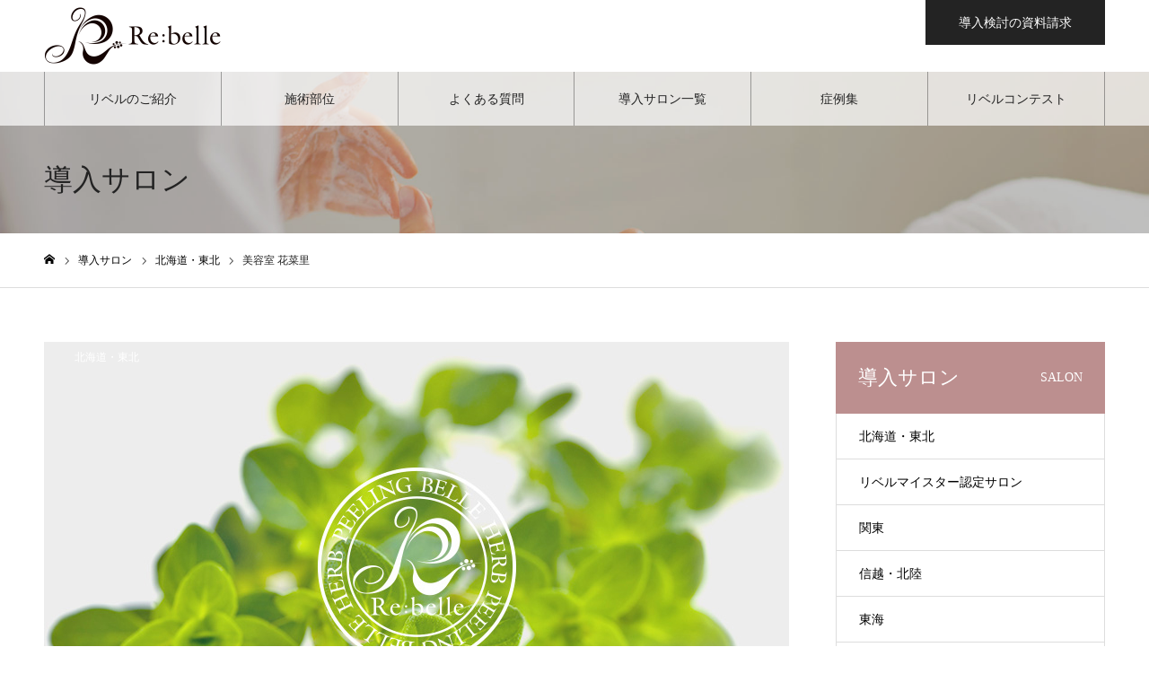

--- FILE ---
content_type: text/html; charset=UTF-8
request_url: https://rebelle.tokyo/is/%E7%BE%8E%E5%AE%B9%E5%AE%A4-%E8%8A%B1%E8%8F%9C%E9%87%8C/
body_size: 69718
content:
<!DOCTYPE html>
<html class="pc" dir="ltr" lang="ja">
<head>
<meta charset="UTF-8">
<!--[if IE]><meta http-equiv="X-UA-Compatible" content="IE=edge"><![endif]-->
<meta name="viewport" content="width=device-width">
<meta name="format-detection" content="telephone=no">
<meta name="description" content="サロンでできる美肌ケア">
<link rel="pingback" href="https://rebelle.tokyo/wp/xmlrpc.php">
<link rel="shortcut icon" href="https://rebelle.tokyo/wp/wp-content/uploads/2019/09/ファビコン.jpg">
<title>美容室 花菜里 | Re:belle 自然に剥けるリベルハーブピーリング</title>

		<!-- All in One SEO 4.1.10 -->
		<meta name="robots" content="max-image-preview:large" />
		<link rel="canonical" href="https://rebelle.tokyo/is/%e7%be%8e%e5%ae%b9%e5%ae%a4-%e8%8a%b1%e8%8f%9c%e9%87%8c/" />
		<script type="application/ld+json" class="aioseo-schema">
			{"@context":"https:\/\/schema.org","@graph":[{"@type":"WebSite","@id":"https:\/\/rebelle.tokyo\/#website","url":"https:\/\/rebelle.tokyo\/","name":"Re:belle \u81ea\u7136\u306b\u5265\u3051\u308b\u30ea\u30d9\u30eb\u30cf\u30fc\u30d6\u30d4\u30fc\u30ea\u30f3\u30b0","description":"\u30b5\u30ed\u30f3\u3067\u3067\u304d\u308b\u7f8e\u808c\u30b1\u30a2","inLanguage":"ja","publisher":{"@id":"https:\/\/rebelle.tokyo\/#organization"}},{"@type":"Organization","@id":"https:\/\/rebelle.tokyo\/#organization","name":"\u682a\u5f0f\u4f1a\u793e\u30a8\u30d0\u30fc","url":"https:\/\/rebelle.tokyo\/","sameAs":["https:\/\/www.instagram.com\/rebelle_herbpeeling\/"]},{"@type":"BreadcrumbList","@id":"https:\/\/rebelle.tokyo\/is\/%e7%be%8e%e5%ae%b9%e5%ae%a4-%e8%8a%b1%e8%8f%9c%e9%87%8c\/#breadcrumblist","itemListElement":[{"@type":"ListItem","@id":"https:\/\/rebelle.tokyo\/#listItem","position":1,"item":{"@type":"WebPage","@id":"https:\/\/rebelle.tokyo\/","name":"\u30db\u30fc\u30e0","description":"Re:belle\uff08\u30ea\u30d9\u30eb\uff09\u30cf\u30fc\u30d6\u30d4\u30fc\u30ea\u30f3\u30b0\u306f\u30b5\u30ed\u30f3\u3067\u51fa\u6765\u308b\u7f8e\u808c\u30b1\u30a2\u30c8\u30ea\u30fc\u30c8\u30e1\u30f3\u30c8\u3067\u3059\u3002","url":"https:\/\/rebelle.tokyo\/"},"nextItem":"https:\/\/rebelle.tokyo\/is\/%e7%be%8e%e5%ae%b9%e5%ae%a4-%e8%8a%b1%e8%8f%9c%e9%87%8c\/#listItem"},{"@type":"ListItem","@id":"https:\/\/rebelle.tokyo\/is\/%e7%be%8e%e5%ae%b9%e5%ae%a4-%e8%8a%b1%e8%8f%9c%e9%87%8c\/#listItem","position":2,"item":{"@type":"WebPage","@id":"https:\/\/rebelle.tokyo\/is\/%e7%be%8e%e5%ae%b9%e5%ae%a4-%e8%8a%b1%e8%8f%9c%e9%87%8c\/","name":"\u7f8e\u5bb9\u5ba4 \u82b1\u83dc\u91cc","url":"https:\/\/rebelle.tokyo\/is\/%e7%be%8e%e5%ae%b9%e5%ae%a4-%e8%8a%b1%e8%8f%9c%e9%87%8c\/"},"previousItem":"https:\/\/rebelle.tokyo\/#listItem"}]},{"@type":"Person","@id":"https:\/\/rebelle.tokyo\/author\/rebelle\/#author","url":"https:\/\/rebelle.tokyo\/author\/rebelle\/","name":"rebelle","image":{"@type":"ImageObject","@id":"https:\/\/rebelle.tokyo\/is\/%e7%be%8e%e5%ae%b9%e5%ae%a4-%e8%8a%b1%e8%8f%9c%e9%87%8c\/#authorImage","url":"https:\/\/secure.gravatar.com\/avatar\/ae63dddf6b9c9d1a2725dcfca9c3bebe?s=96&d=mm&r=g","width":96,"height":96,"caption":"rebelle"},"sameAs":["https:\/\/www.instagram.com\/rebelle_herbpeeling\/"]},{"@type":"WebPage","@id":"https:\/\/rebelle.tokyo\/is\/%e7%be%8e%e5%ae%b9%e5%ae%a4-%e8%8a%b1%e8%8f%9c%e9%87%8c\/#webpage","url":"https:\/\/rebelle.tokyo\/is\/%e7%be%8e%e5%ae%b9%e5%ae%a4-%e8%8a%b1%e8%8f%9c%e9%87%8c\/","name":"\u7f8e\u5bb9\u5ba4 \u82b1\u83dc\u91cc | Re:belle \u81ea\u7136\u306b\u5265\u3051\u308b\u30ea\u30d9\u30eb\u30cf\u30fc\u30d6\u30d4\u30fc\u30ea\u30f3\u30b0","inLanguage":"ja","isPartOf":{"@id":"https:\/\/rebelle.tokyo\/#website"},"breadcrumb":{"@id":"https:\/\/rebelle.tokyo\/is\/%e7%be%8e%e5%ae%b9%e5%ae%a4-%e8%8a%b1%e8%8f%9c%e9%87%8c\/#breadcrumblist"},"author":"https:\/\/rebelle.tokyo\/author\/rebelle\/#author","creator":"https:\/\/rebelle.tokyo\/author\/rebelle\/#author","image":{"@type":"ImageObject","@id":"https:\/\/rebelle.tokyo\/#mainImage","url":"https:\/\/rebelle.tokyo\/wp\/wp-content\/uploads\/2022\/11\/\u30a2\u30a4\u30ad\u30e3\u30c3\u30c1.jpg","width":830,"height":500},"primaryImageOfPage":{"@id":"https:\/\/rebelle.tokyo\/is\/%e7%be%8e%e5%ae%b9%e5%ae%a4-%e8%8a%b1%e8%8f%9c%e9%87%8c\/#mainImage"},"datePublished":"2019-09-30T07:05:25+09:00","dateModified":"2022-11-15T02:42:40+09:00"}]}
		</script>
		<!-- All in One SEO -->

<link rel='dns-prefetch' href='//s.w.org' />
<link rel="alternate" type="application/rss+xml" title="Re:belle 自然に剥けるリベルハーブピーリング &raquo; フィード" href="https://rebelle.tokyo/feed/" />
<link rel="alternate" type="application/rss+xml" title="Re:belle 自然に剥けるリベルハーブピーリング &raquo; コメントフィード" href="https://rebelle.tokyo/comments/feed/" />
		<!-- This site uses the Google Analytics by MonsterInsights plugin v8.10.0 - Using Analytics tracking - https://www.monsterinsights.com/ -->
							<script
				src="//www.googletagmanager.com/gtag/js?id=UA-141398702-1"  data-cfasync="false" data-wpfc-render="false" type="text/javascript" async></script>
			<script data-cfasync="false" data-wpfc-render="false" type="text/javascript">
				var mi_version = '8.10.0';
				var mi_track_user = true;
				var mi_no_track_reason = '';
				
								var disableStrs = [
															'ga-disable-UA-141398702-1',
									];

				/* Function to detect opted out users */
				function __gtagTrackerIsOptedOut() {
					for (var index = 0; index < disableStrs.length; index++) {
						if (document.cookie.indexOf(disableStrs[index] + '=true') > -1) {
							return true;
						}
					}

					return false;
				}

				/* Disable tracking if the opt-out cookie exists. */
				if (__gtagTrackerIsOptedOut()) {
					for (var index = 0; index < disableStrs.length; index++) {
						window[disableStrs[index]] = true;
					}
				}

				/* Opt-out function */
				function __gtagTrackerOptout() {
					for (var index = 0; index < disableStrs.length; index++) {
						document.cookie = disableStrs[index] + '=true; expires=Thu, 31 Dec 2099 23:59:59 UTC; path=/';
						window[disableStrs[index]] = true;
					}
				}

				if ('undefined' === typeof gaOptout) {
					function gaOptout() {
						__gtagTrackerOptout();
					}
				}
								window.dataLayer = window.dataLayer || [];

				window.MonsterInsightsDualTracker = {
					helpers: {},
					trackers: {},
				};
				if (mi_track_user) {
					function __gtagDataLayer() {
						dataLayer.push(arguments);
					}

					function __gtagTracker(type, name, parameters) {
						if (!parameters) {
							parameters = {};
						}

						if (parameters.send_to) {
							__gtagDataLayer.apply(null, arguments);
							return;
						}

						if (type === 'event') {
							
														parameters.send_to = monsterinsights_frontend.ua;
							__gtagDataLayer(type, name, parameters);
													} else {
							__gtagDataLayer.apply(null, arguments);
						}
					}

					__gtagTracker('js', new Date());
					__gtagTracker('set', {
						'developer_id.dZGIzZG': true,
											});
															__gtagTracker('config', 'UA-141398702-1', {"forceSSL":"true","link_attribution":"true"} );
										window.gtag = __gtagTracker;										(function () {
						/* https://developers.google.com/analytics/devguides/collection/analyticsjs/ */
						/* ga and __gaTracker compatibility shim. */
						var noopfn = function () {
							return null;
						};
						var newtracker = function () {
							return new Tracker();
						};
						var Tracker = function () {
							return null;
						};
						var p = Tracker.prototype;
						p.get = noopfn;
						p.set = noopfn;
						p.send = function () {
							var args = Array.prototype.slice.call(arguments);
							args.unshift('send');
							__gaTracker.apply(null, args);
						};
						var __gaTracker = function () {
							var len = arguments.length;
							if (len === 0) {
								return;
							}
							var f = arguments[len - 1];
							if (typeof f !== 'object' || f === null || typeof f.hitCallback !== 'function') {
								if ('send' === arguments[0]) {
									var hitConverted, hitObject = false, action;
									if ('event' === arguments[1]) {
										if ('undefined' !== typeof arguments[3]) {
											hitObject = {
												'eventAction': arguments[3],
												'eventCategory': arguments[2],
												'eventLabel': arguments[4],
												'value': arguments[5] ? arguments[5] : 1,
											}
										}
									}
									if ('pageview' === arguments[1]) {
										if ('undefined' !== typeof arguments[2]) {
											hitObject = {
												'eventAction': 'page_view',
												'page_path': arguments[2],
											}
										}
									}
									if (typeof arguments[2] === 'object') {
										hitObject = arguments[2];
									}
									if (typeof arguments[5] === 'object') {
										Object.assign(hitObject, arguments[5]);
									}
									if ('undefined' !== typeof arguments[1].hitType) {
										hitObject = arguments[1];
										if ('pageview' === hitObject.hitType) {
											hitObject.eventAction = 'page_view';
										}
									}
									if (hitObject) {
										action = 'timing' === arguments[1].hitType ? 'timing_complete' : hitObject.eventAction;
										hitConverted = mapArgs(hitObject);
										__gtagTracker('event', action, hitConverted);
									}
								}
								return;
							}

							function mapArgs(args) {
								var arg, hit = {};
								var gaMap = {
									'eventCategory': 'event_category',
									'eventAction': 'event_action',
									'eventLabel': 'event_label',
									'eventValue': 'event_value',
									'nonInteraction': 'non_interaction',
									'timingCategory': 'event_category',
									'timingVar': 'name',
									'timingValue': 'value',
									'timingLabel': 'event_label',
									'page': 'page_path',
									'location': 'page_location',
									'title': 'page_title',
								};
								for (arg in args) {
																		if (!(!args.hasOwnProperty(arg) || !gaMap.hasOwnProperty(arg))) {
										hit[gaMap[arg]] = args[arg];
									} else {
										hit[arg] = args[arg];
									}
								}
								return hit;
							}

							try {
								f.hitCallback();
							} catch (ex) {
							}
						};
						__gaTracker.create = newtracker;
						__gaTracker.getByName = newtracker;
						__gaTracker.getAll = function () {
							return [];
						};
						__gaTracker.remove = noopfn;
						__gaTracker.loaded = true;
						window['__gaTracker'] = __gaTracker;
					})();
									} else {
										console.log("");
					(function () {
						function __gtagTracker() {
							return null;
						}

						window['__gtagTracker'] = __gtagTracker;
						window['gtag'] = __gtagTracker;
					})();
									}
			</script>
				<!-- / Google Analytics by MonsterInsights -->
				<script type="text/javascript">
			window._wpemojiSettings = {"baseUrl":"https:\/\/s.w.org\/images\/core\/emoji\/13.1.0\/72x72\/","ext":".png","svgUrl":"https:\/\/s.w.org\/images\/core\/emoji\/13.1.0\/svg\/","svgExt":".svg","source":{"concatemoji":"https:\/\/rebelle.tokyo\/wp\/wp-includes\/js\/wp-emoji-release.min.js?ver=5.8.12"}};
			!function(e,a,t){var n,r,o,i=a.createElement("canvas"),p=i.getContext&&i.getContext("2d");function s(e,t){var a=String.fromCharCode;p.clearRect(0,0,i.width,i.height),p.fillText(a.apply(this,e),0,0);e=i.toDataURL();return p.clearRect(0,0,i.width,i.height),p.fillText(a.apply(this,t),0,0),e===i.toDataURL()}function c(e){var t=a.createElement("script");t.src=e,t.defer=t.type="text/javascript",a.getElementsByTagName("head")[0].appendChild(t)}for(o=Array("flag","emoji"),t.supports={everything:!0,everythingExceptFlag:!0},r=0;r<o.length;r++)t.supports[o[r]]=function(e){if(!p||!p.fillText)return!1;switch(p.textBaseline="top",p.font="600 32px Arial",e){case"flag":return s([127987,65039,8205,9895,65039],[127987,65039,8203,9895,65039])?!1:!s([55356,56826,55356,56819],[55356,56826,8203,55356,56819])&&!s([55356,57332,56128,56423,56128,56418,56128,56421,56128,56430,56128,56423,56128,56447],[55356,57332,8203,56128,56423,8203,56128,56418,8203,56128,56421,8203,56128,56430,8203,56128,56423,8203,56128,56447]);case"emoji":return!s([10084,65039,8205,55357,56613],[10084,65039,8203,55357,56613])}return!1}(o[r]),t.supports.everything=t.supports.everything&&t.supports[o[r]],"flag"!==o[r]&&(t.supports.everythingExceptFlag=t.supports.everythingExceptFlag&&t.supports[o[r]]);t.supports.everythingExceptFlag=t.supports.everythingExceptFlag&&!t.supports.flag,t.DOMReady=!1,t.readyCallback=function(){t.DOMReady=!0},t.supports.everything||(n=function(){t.readyCallback()},a.addEventListener?(a.addEventListener("DOMContentLoaded",n,!1),e.addEventListener("load",n,!1)):(e.attachEvent("onload",n),a.attachEvent("onreadystatechange",function(){"complete"===a.readyState&&t.readyCallback()})),(n=t.source||{}).concatemoji?c(n.concatemoji):n.wpemoji&&n.twemoji&&(c(n.twemoji),c(n.wpemoji)))}(window,document,window._wpemojiSettings);
		</script>
		<style type="text/css">
img.wp-smiley,
img.emoji {
	display: inline !important;
	border: none !important;
	box-shadow: none !important;
	height: 1em !important;
	width: 1em !important;
	margin: 0 .07em !important;
	vertical-align: -0.1em !important;
	background: none !important;
	padding: 0 !important;
}
</style>
	<link rel='stylesheet' id='style-css'  href='https://rebelle.tokyo/wp/wp-content/themes/noel_tcd072/style.css?ver=1.3' type='text/css' media='all' />
<link rel='stylesheet' id='sbi_styles-css'  href='https://rebelle.tokyo/wp/wp-content/plugins/instagram-feed/css/sbi-styles.min.css?ver=6.5.0' type='text/css' media='all' />
<link rel='stylesheet' id='wp-block-library-css'  href='https://rebelle.tokyo/wp/wp-includes/css/dist/block-library/style.min.css?ver=5.8.12' type='text/css' media='all' />
<link rel='stylesheet' id='contact-form-7-css'  href='https://rebelle.tokyo/wp/wp-content/plugins/contact-form-7/includes/css/styles.css?ver=5.5.6' type='text/css' media='all' />
<script type='text/javascript' src='https://rebelle.tokyo/wp/wp-includes/js/jquery/jquery.min.js?ver=3.6.0' id='jquery-core-js'></script>
<script type='text/javascript' src='https://rebelle.tokyo/wp/wp-includes/js/jquery/jquery-migrate.min.js?ver=3.3.2' id='jquery-migrate-js'></script>
<script type='text/javascript' src='https://rebelle.tokyo/wp/wp-content/plugins/google-analytics-for-wordpress/assets/js/frontend-gtag.min.js?ver=8.10.0' id='monsterinsights-frontend-script-js'></script>
<script data-cfasync="false" data-wpfc-render="false" type="text/javascript" id='monsterinsights-frontend-script-js-extra'>/* <![CDATA[ */
var monsterinsights_frontend = {"js_events_tracking":"true","download_extensions":"doc,pdf,ppt,zip,xls,docx,pptx,xlsx","inbound_paths":"[{\"path\":\"\\\/go\\\/\",\"label\":\"affiliate\"},{\"path\":\"\\\/recommend\\\/\",\"label\":\"affiliate\"}]","home_url":"https:\/\/rebelle.tokyo","hash_tracking":"false","ua":"UA-141398702-1","v4_id":""};/* ]]> */
</script>
<link rel="https://api.w.org/" href="https://rebelle.tokyo/wp-json/" /><link rel='shortlink' href='https://rebelle.tokyo/?p=916' />
<link rel="alternate" type="application/json+oembed" href="https://rebelle.tokyo/wp-json/oembed/1.0/embed?url=https%3A%2F%2Frebelle.tokyo%2Fis%2F%25e7%25be%258e%25e5%25ae%25b9%25e5%25ae%25a4-%25e8%258a%25b1%25e8%258f%259c%25e9%2587%258c%2F" />
<link rel="alternate" type="text/xml+oembed" href="https://rebelle.tokyo/wp-json/oembed/1.0/embed?url=https%3A%2F%2Frebelle.tokyo%2Fis%2F%25e7%25be%258e%25e5%25ae%25b9%25e5%25ae%25a4-%25e8%258a%25b1%25e8%258f%259c%25e9%2587%258c%2F&#038;format=xml" />

<link rel="stylesheet" href="https://rebelle.tokyo/wp/wp-content/themes/noel_tcd072/css/design-plus.css?ver=1.3">
<link rel="stylesheet" href="https://rebelle.tokyo/wp/wp-content/themes/noel_tcd072/css/sns-botton.css?ver=1.3">
<link rel="stylesheet" media="screen and (max-width:1250px)" href="https://rebelle.tokyo/wp/wp-content/themes/noel_tcd072/css/responsive.css?ver=1.3">
<link rel="stylesheet" media="screen and (max-width:1250px)" href="https://rebelle.tokyo/wp/wp-content/themes/noel_tcd072/css/footer-bar.css?ver=1.3">

<script src="https://rebelle.tokyo/wp/wp-content/themes/noel_tcd072/js/jquery.easing.1.3.js?ver=1.3"></script>
<script src="https://rebelle.tokyo/wp/wp-content/themes/noel_tcd072/js/jscript.js?ver=1.3"></script>
<script src="https://rebelle.tokyo/wp/wp-content/themes/noel_tcd072/js/comment.js?ver=1.3"></script>


<link rel="stylesheet" href="https://rebelle.tokyo/wp/wp-content/themes/noel_tcd072/js/perfect-scrollbar.css?ver=1.3">
<script src="https://rebelle.tokyo/wp/wp-content/themes/noel_tcd072/js/perfect-scrollbar.min.js?ver=1.3"></script>

<script src="https://rebelle.tokyo/wp/wp-content/themes/noel_tcd072/js/jquery.cookie.js?ver=1.3"></script>

<script src="https://rebelle.tokyo/wp/wp-content/themes/noel_tcd072/js/header_fix.js?ver=1.3"></script>
<script src="https://rebelle.tokyo/wp/wp-content/themes/noel_tcd072/js/header_fix_mobile.js?ver=1.3"></script>

<style type="text/css">

body, input, textarea { font-family: Arial, "ヒラギノ角ゴ ProN W3", "Hiragino Kaku Gothic ProN", "メイリオ", Meiryo, sans-serif; }

.rich_font, .p-vertical { font-family: "Times New Roman" , "游明朝" , "Yu Mincho" , "游明朝体" , "YuMincho" , "ヒラギノ明朝 Pro W3" , "Hiragino Mincho Pro" , "HiraMinProN-W3" , "HGS明朝E" , "ＭＳ Ｐ明朝" , "MS PMincho" , serif; font-weight:500; }

.rich_font_type1 { font-family: Arial, "ヒラギノ角ゴ ProN W3", "Hiragino Kaku Gothic ProN", "メイリオ", Meiryo, sans-serif; }
.rich_font_type2 { font-family: "Hiragino Sans", "ヒラギノ角ゴ ProN", "Hiragino Kaku Gothic ProN", "游ゴシック", YuGothic, "メイリオ", Meiryo, sans-serif; font-weight:500; }
.rich_font_type3 { font-family: "Times New Roman" , "游明朝" , "Yu Mincho" , "游明朝体" , "YuMincho" , "ヒラギノ明朝 Pro W3" , "Hiragino Mincho Pro" , "HiraMinProN-W3" , "HGS明朝E" , "ＭＳ Ｐ明朝" , "MS PMincho" , serif; font-weight:500; }

.post_content, #next_prev_post { font-family: Arial, "ヒラギノ角ゴ ProN W3", "Hiragino Kaku Gothic ProN", "メイリオ", Meiryo, sans-serif; }

.home #header_top { background:rgba(255,255,255,0.8); }
#header_top { background:rgba(255,255,255,1); }
#header_logo a { color:#232323; }
.pc #global_menu { background:rgba(255,255,255,0.7); }
.pc #global_menu > ul { border-left:1px solid rgba(35,35,35,0.4); }
.pc #global_menu > ul > li { border-right:1px solid rgba(35,35,35,0.4); }
.pc #global_menu > ul > li > a, .pc #global_menu ul ul li.menu-item-has-children > a:before { color:#232323; }
.pc #global_menu > ul > li > a:after { background:#232323; }
.pc #global_menu ul ul a { color:#232323; background:#e8e8e8; }
.pc #global_menu ul ul a:hover { background:#ffffff; }
.pc .header_fix #global_menu { background:rgba(255,255,255,0.9); }
.pc .header_fix #global_menu > ul { border-left:1px solid rgba(35,35,35,0.9); }
.pc .header_fix #global_menu > ul > li { border-right:1px solid rgba(35,35,35,0.9); }
.mobile #mobile_menu { background:#232323; }
.mobile #global_menu a { color:#ffffff; background:#232323; border-bottom:1px solid #232323; }
.mobile #global_menu li li a { background:#555555; }
.mobile #global_menu a:hover, #mobile_menu .close_button:hover, #mobile_menu #global_menu .child_menu_button:hover { color:#232323; background:#555555; }
.megamenu_clinic_list1 { border-color:#dddddd; background:#ffffff; }
.megamenu_clinic_list1 a { background:#ffffff; }
.megamenu_clinic_list1 ol, .megamenu_clinic_list1 li { border-color:#dddddd; }
.megamenu_clinic_list1 .title { color:#ff4b54; }
.megamenu_clinic_list2 { border-color:#dddddd; background:#ffffff; }
.megamenu_clinic_list2 a { background:#ffffff; }
.megamenu_clinic_list2_inner, .megamenu_clinic_list2 ol, .megamenu_clinic_list2 li { border-color:#dddddd; }
.megamenu_clinic_list2 .headline, .megamenu_clinic_list2 .title { color:#ff4b54; }
.megamenu_clinic_list2 .link_button a { color:#FFFFFF; background:#222222; }
.megamenu_clinic_list2 .link_button a:hover { color:#FFFFFF; background:#f45963; }
.megamenu_campaign_list { background:#f4f4f5; }
.megamenu_campaign_list .post_list_area, .megamenu_campaign_list .menu_area a:hover, .megamenu_campaign_list .menu_area li.active a { background:#ffffff; }
.megamenu_campaign_list .menu_area a { background:#ff474f; }
.megamenu_campaign_list .menu_area a:hover, .megamenu_campaign_list .menu_area li.active a { color:#ff474f; }
.pc .header_fix #header_top { background:rgba(255,255,255,1); }
.header_fix #header_logo a { color:#232323 !important; }
#header_button .button1 a, #footer_button .button1 a { color:#ffffff; background:#555555; }
#header_button .button1 a:hover, #footer_button .button1 a:hover { color:#232323; background:#ffffff; }
#header_button .button2 a, #footer_button .button2 a { color:#ffffff; background:#232323; }
#header_button .button2 a:hover, #footer_button .button2 a:hover { color:#232323; background:#ffffff; }
#footer_info_content1 .button a { color:#FFFFFF; background:#232323; }
#footer_info_content1 .button a:hover { color:#FFFFFF; background:#bc8f8f; }
#footer_info_content2 .button a { color:#FFFFFF; background:#232323; }
#footer_info_content2 .button a:hover { color:#FFFFFF; background:#bc8f8f; }
#footer_banner .title { color:#343434; font-size:20px; }
#footer_menu_area, #footer_menu_area a, #footer_menu .footer_headline a:before { color:#232323; }
#footer_menu_area .footer_headline a { color:#232323; }
#footer_menu_area a:hover, #footer_menu .footer_headline a:hover:before { color:#232323; }
#footer_bottom, #footer_bottom a { color:#f5f5f5; }
@media screen and (max-width:950px) {
  #footer_banner .title { font-size:16px; }
}
body.single #main_col { font-size:16px; }
#page_header_catch .catch { font-size:42px; color:#232323; }
#page_header_catch .desc { font-size:16px; color:#232323; }
#page_header_catch .title { font-size:32px; color:#232323; }
#archive_campaign_category_list li a { background:#ffffff; border-color:#dddddd; }
#archive_campaign_category_list li a:hover, #archive_campaign_category_list li.active a { color:#ffffff; background:#444444; border-color:#444444; }
#campaign_list .title { font-size:16px; }
#category_campaign_headline { font-size:26px; color:#232323; background:#f5f5f5; border-color:#232323; }
#campaign_list2 .title { font-size:20px; color:#232323; }
#side_campaign_category_list .headline { font-size:22px; color:#ffffff; background:#bc8f8f; }
#side_campaign_category_list.type1 a { background:#ffffff; }
#side_campaign_category_list.type1 li:nth-child(even) a { background:#f5f5f5; }
#side_campaign_category_list.type2 a { border-color:#dddddd; }
@media screen and (max-width:950px) {
  body.single #main_col { font-size:13px; }
  #page_header_catch .catch { font-size:22px; }
  #page_header_catch .desc { font-size:14px; }
  #page_header_catch .title { font-size:20px; }
  #campaign_list .title { font-size:14px; }
  #category_campaign_headline { font-size:18px; }
  #campaign_list2 .title { font-size:16px; }
  #side_campaign_category_list .headline { font-size:16px; }
}
#campaign_header_image .title { font-size:26px; }
.cf_catch .catch { font-size:32px; }.cf_data_list .headline { font-size:20px; }.cf_data_list li:before { border:1px solid #ff4b53; color:#ff4b53; }.cf_content_list .headline { font-size:20px; }.cf_price_list .headline { font-size:20px; }@media screen and (max-width:950px) {
  #campaign_header_image .title { font-size:16px; }
  .cf_catch .catch { font-size:21px; }  .cf_data_list .headline { font-size:16px; }  .cf_content_list .headline { font-size:16px; }  .cf_price_list .headline { font-size:16px; }}

.author_profile a.avatar img, .animate_image img, .animate_background .image {
  width:100%; height:auto;
  -webkit-transition: transform  0.75s ease;
  transition: transform  0.75s ease;
}
.author_profile a.avatar:hover img, .animate_image:hover img, .animate_background:hover .image, #index_staff_slider a:hover img {
  -webkit-transform: scale(1.2);
  transform: scale(1.2);
}




a { color:#000; }

#bread_crumb li.last span, #comment_headline, .tcd_category_list a:hover, .tcd_category_list .child_menu_button:hover, .side_headline, #faq_category li a:hover, #faq_category li.active a, #archive_service .bottom_area .sub_category li a:hover,
  #side_service_category_list a:hover, #side_service_category_list li.active > a, #side_faq_category_list a:hover, #side_faq_category_list li.active a, #side_staff_list a:hover, #side_staff_list li.active a, .cf_data_list li a:hover,
    #side_campaign_category_list a:hover, #side_campaign_category_list li.active a, #side_clinic_list a:hover, #side_clinic_list li.active a
{ color: #232323; }

#page_header .tab, #return_top a, #comment_tab li a:hover, #comment_tab li.active a, #comment_header #comment_closed p, #submit_comment:hover, #cancel_comment_reply a:hover, #p_readmore .button:hover,
  #wp-calendar td a:hover, #post_pagination p, #post_pagination a:hover, .page_navi span.current, .page_navi a:hover, .c-pw__btn:hover
{ background-color: #232323; }

#guest_info input:focus, #comment_textarea textarea:focus, .c-pw__box-input:focus
{ border-color: #232323; }

#comment_tab li.active a:after, #comment_header #comment_closed p:after
{ border-color:#232323 transparent transparent transparent; }


#header_logo a:hover, #footer a:hover, .cardlink_title a:hover, #menu_button:hover:before, #header_logo a:hover, #related_post .item a:hover, .comment a:hover, .comment_form_wrapper a:hover, #next_prev_post a:hover,
  #bread_crumb a:hover, #bread_crumb li.home a:hover:after, .author_profile a:hover, .author_profile .author_link li a:hover:before, #post_meta_bottom a:hover, #next_prev_post a:hover:before,
    #recent_news a.link:hover, #recent_news .link:hover:after, #recent_news li a:hover .title, #searchform .submit_button:hover:before, .styled_post_list1 a:hover .title_area, .styled_post_list1 a:hover .date, .p-dropdown__title:hover:after, .p-dropdown__list li a:hover
{ color: #bc8f8f; }
.post_content a { color: #cc5252; }
.post_content a:hover { color:#555555; }
#return_top a:hover { background-color: #555555; }
.frost_bg:before { background:rgba(255,255,255,0.4); }
.blur_image img { filter:blur(5px); }
.campaign_cat_id17 { background:#555555; }
.campaign_cat_id17:hover { background:#bc8f8f; }
.campaign_cat_id16 { background:#3f3f3f; }
.campaign_cat_id16:hover { background:#bc8f8f; }
.campaign_cat_id15 { background:#777777; }
.campaign_cat_id15:hover { background:#bc8f8f; }
.campaign_cat_id23 { background:#777777; }
.campaign_cat_id23:hover { background:#bc8f8f; }
.campaign_cat_id24 { background:#2d2d2d; }
.campaign_cat_id24:hover { background:#bc8f8f; }
.campaign_cat_id25 { background:#777777; }
.campaign_cat_id25:hover { background:#bc8f8f; }
.campaign_cat_id26 { background:#777777; }
.campaign_cat_id26:hover { background:#bc8f8f; }
.campaign_cat_id46 { background:#777777; }
.campaign_cat_id46:hover { background:#bc8f8f; }
.campaign_cat_id43 { background:#777777; }
.campaign_cat_id43:hover { background:#bc8f8f; }
.campaign_cat_id50 { background:#777777; }
.campaign_cat_id50:hover { background:#bc8f8f; }
.campaign_cat_id52 { background:#777777; }
.campaign_cat_id52:hover { background:#bc8f8f; }
.campaign_cat_id47 { background:#777777; }
.campaign_cat_id47:hover { background:#bc8f8f; }
.campaign_cat_id53 { background:#777777; }
.campaign_cat_id53:hover { background:#bc8f8f; }
.campaign_cat_id55 { background:#777777; }
.campaign_cat_id55:hover { background:#bc8f8f; }
.campaign_cat_id59 { background:#777777; }
.campaign_cat_id59:hover { background:#bc8f8f; }
.campaign_cat_id61 { background:#777777; }
.campaign_cat_id61:hover { background:#bc8f8f; }
.campaign_cat_id63 { background:#777777; }
.campaign_cat_id63:hover { background:#bc8f8f; }
.campaign_cat_id65 { background:#777777; }
.campaign_cat_id65:hover { background:#bc8f8f; }
.campaign_cat_id70 { background:#777777; }
.campaign_cat_id70:hover { background:#bc8f8f; }
.campaign_cat_id66 { background:#777777; }
.campaign_cat_id66:hover { background:#bc8f8f; }
.campaign_cat_id68 { background:#777777; }
.campaign_cat_id68:hover { background:#bc8f8f; }
.campaign_cat_id75 { background:#777777; }
.campaign_cat_id75:hover { background:#bc8f8f; }
.campaign_cat_id73 { background:#777777; }
.campaign_cat_id73:hover { background:#bc8f8f; }
.campaign_cat_id86 { background:#777777; }
.campaign_cat_id86:hover { background:#bc8f8f; }
.campaign_cat_id76 { background:#777777; }
.campaign_cat_id76:hover { background:#bc8f8f; }
.campaign_cat_id80 { background:#777777; }
.campaign_cat_id80:hover { background:#bc8f8f; }
.campaign_cat_id78 { background:#777777; }
.campaign_cat_id78:hover { background:#bc8f8f; }
.campaign_cat_id84 { background:#777777; }
.campaign_cat_id84:hover { background:#bc8f8f; }
.campaign_cat_id82 { background:#777777; }
.campaign_cat_id82:hover { background:#bc8f8f; }
.campaign_cat_id85 { background:#77777777; }
.campaign_cat_id85:hover { background:#bc8f8f; }
.campaign_cat_id88 { background:#777777; }
.campaign_cat_id88:hover { background:#bc8f8f; }
.campaign_cat_id89 { background:#7777777; }
.campaign_cat_id89:hover { background:#bc8f8f; }
.campaign_cat_id87 { background:#77777777; }
.campaign_cat_id87:hover { background:#bc8f8f; }
.campaign_cat_id71 { background:#77777777; }
.campaign_cat_id71:hover { background:#bc8f8f; }
.campaign_cat_id83 { background:#77777777; }
.campaign_cat_id83:hover { background:#bc8f8f; }
.campaign_cat_id81 { background:#77777777; }
.campaign_cat_id81:hover { background:#bc8f8f; }
.campaign_cat_id64 { background:#7777777; }
.campaign_cat_id64:hover { background:#bc8f8f; }
.campaign_cat_id62 { background:#7777777; }
.campaign_cat_id62:hover { background:#bc8f8f; }
.campaign_cat_id69 { background:#7777777; }
.campaign_cat_id69:hover { background:#bc8f8f; }
.campaign_cat_id67 { background:#77777777; }
.campaign_cat_id67:hover { background:#bc8f8f; }
.campaign_cat_id60 { background:#77777777; }
.campaign_cat_id60:hover { background:#bc8f8f; }
.campaign_cat_id79 { background:#777777777; }
.campaign_cat_id79:hover { background:#bc8f8f; }
.campaign_cat_id77 { background:#77777777; }
.campaign_cat_id77:hover { background:#bc8f8f; }
.campaign_cat_id72 { background:#77777777; }
.campaign_cat_id72:hover { background:#bc8f8f; }
.campaign_cat_id74 { background:#777777777; }
.campaign_cat_id74:hover { background:#bc8f8f; }
.campaign_cat_id49 { background:#77777777; }
.campaign_cat_id49:hover { background:#bc8f8f; }
.campaign_cat_id48 { background:#77777777; }
.campaign_cat_id48:hover { background:#bc8f8f; }
.campaign_cat_id45 { background:#77777777; }
.campaign_cat_id45:hover { background:#bc8f8f; }
.campaign_cat_id54 { background:#7777777; }
.campaign_cat_id54:hover { background:#bc8f8f; }
.campaign_cat_id51 { background:#7777777; }
.campaign_cat_id51:hover { background:#bc8f8f; }
.campaign_cat_id56 { background:#7777777; }
.campaign_cat_id56:hover { background:#bc8f8f; }
.campaign_cat_id58 { background:#7777777; }
.campaign_cat_id58:hover { background:#bc8f8f; }
.campaign_cat_id44 { background:#7777777; }
.campaign_cat_id44:hover { background:#bc8f8f; }
#site_wrap { display:none; }
#site_loader_overlay {
  background:#ffffff;
  opacity: 1;
  position: fixed;
  top: 0px;
  left: 0px;
  width: 100%;
  height: 100%;
  width: 100vw;
  height: 100vh;
  z-index: 99999;
}
#site_loader_animation {
  width: 48px;
  height: 48px;
  font-size: 10px;
  text-indent: -9999em;
  position: fixed;
  top: 0;
  left: 0;
	right: 0;
	bottom: 0;
	margin: auto;
  border: 3px solid rgba(188,143,143,0.2);
  border-top-color: #bc8f8f;
  border-radius: 50%;
  -webkit-animation: loading-circle 1.1s infinite linear;
  animation: loading-circle 1.1s infinite linear;
}
@-webkit-keyframes loading-circle {
  0% { -webkit-transform: rotate(0deg); transform: rotate(0deg); }
  100% { -webkit-transform: rotate(360deg); transform: rotate(360deg); }
}
@media only screen and (max-width: 767px) {
	#site_loader_animation { width: 30px; height: 30px; }
}
@keyframes loading-circle {
  0% { -webkit-transform: rotate(0deg); transform: rotate(0deg); }
  100% { -webkit-transform: rotate(360deg); transform: rotate(360deg); }
}


p {font-size: 16px; }/* table */
.post_content table { margin:0 0 24px 0; width:100% !important; }
.postonten_ct td, .post_content th { border:1px solid #bbb; padding:10px 15px; line-height:1.8; background:#fff; }
.post_content th { background:#f5f5f5; font-weight:normal; }
/* table style */

.post_content table.table_no_border th, .post_content table.table_no_border td { border:none; padding-left:5px; }
.post_content table.table_border_horizontal　{ margin-top:15px; }
.post_content table.table_border_horizontal th, .post_content table.table_border_horizontal td { border-left:none; border-right:none; padding:10px; vertical-align: middle; }
.post_content table.table_border_horizontal td { width:70%; }
table.table01 { width:100%; font-size:85%; }
.post_content table.table01 th,.post_content table.table01 td { border-left:none; border-right:none; padding:10px; }
@media screen and (max-width: 767px) {
table.table01 thead { display:none; }
table.table01 tbody th,
table.table01 tbody td { width:auto; display:block; border-collapse: collapse; border-left:none; border-right:none; border-top:none; }
table.table01 tbody tr:first-child{ border-top: 1px solid #bbb; }
table.table01 tbody td::before { content: attr(label); float: left; clear:both; font-weight:bold; }
table.table01 tbody td p { padding-left:6em; }
}

</style>

</head>
<body id="body" class="campaign-template-default single single-campaign postid-916 has_header_button layout2 use_mobile_header_fix">


<div id="container">

 <header id="header">

  <div id="header_top">
   <div id="header_top_inner">
    <div id="header_logo">
     
<h2 class="logo">
 <a href="https://rebelle.tokyo/" title="Re:belle 自然に剥けるリベルハーブピーリング">
    <img class="pc_logo_image" src="https://rebelle.tokyo/wp/wp-content/uploads/2019/09/rebelle_logo.png?1769762256" alt="Re:belle 自然に剥けるリベルハーブピーリング" title="Re:belle 自然に剥けるリベルハーブピーリング" width="200" height="64" />
      <img class="mobile_logo_image" src="https://rebelle.tokyo/wp/wp-content/uploads/2019/09/rebelle_logo_s.png?1769762256" alt="Re:belle 自然に剥けるリベルハーブピーリング" title="Re:belle 自然に剥けるリベルハーブピーリング" width="156" height="50" />
   </a>
</h2>

    </div>
        <a href="#" id="menu_button"><span>メニュー</span></a>
            <div id="header_button" class="clearfix">
          <div class="button button2">
      <a href="/rebelle/お取扱いに関するお問合せ/">導入検討の資料請求</a>
     </div><!-- END .header_button -->
         </div><!-- END #header_button -->
       </div><!-- END #header_top_inner -->
  </div><!-- END #header_top -->

    <nav id="global_menu">
   <ul id="menu-%e3%83%a1%e3%82%a4%e3%83%b3%e3%83%a1%e3%83%8b%e3%83%a5%e3%83%bc" class="menu"><li id="menu-item-2205" class="menu-item menu-item-type-custom menu-item-object-custom menu-item-2205"><a href="/service_category/about/">リベルのご紹介</a></li>
<li id="menu-item-2203" class="menu-item menu-item-type-custom menu-item-object-custom menu-item-2203"><a href="/service_category/treatment/">施術部位</a></li>
<li id="menu-item-2290" class="menu-item menu-item-type-post_type menu-item-object-page menu-item-2290"><a href="https://rebelle.tokyo/faq/">よくある質問</a></li>
<li id="menu-item-87" class="menu-item menu-item-type-custom menu-item-object-custom menu-item-has-children menu-item-87"><a href="https://rebelle.tokyo/is/">導入サロン一覧</a>
<ul class="sub-menu">
	<li id="menu-item-5312" class="menu-item menu-item-type-taxonomy menu-item-object-campaign_category menu-item-5312"><a href="https://rebelle.tokyo/is_category/%e3%83%aa%e3%83%99%e3%83%ab%e3%83%9e%e3%82%a4%e3%82%b9%e3%82%bf%e3%83%bc%e8%aa%8d%e5%ae%9a%e3%82%b5%e3%83%ad%e3%83%b3/">リベルマイスター認定サロン</a></li>
	<li id="menu-item-3148" class="menu-item menu-item-type-taxonomy menu-item-object-campaign_category current-campaign-ancestor current-menu-parent current-campaign-parent menu-item-has-children menu-item-3148"><a href="https://rebelle.tokyo/is_category/salon_category1/">北海道・東北</a>
	<ul class="sub-menu">
		<li id="menu-item-3022" class="menu-item menu-item-type-taxonomy menu-item-object-campaign_category current-campaign-ancestor current-menu-parent current-campaign-parent menu-item-3022"><a href="https://rebelle.tokyo/is_category/salon_category12/">北海道</a></li>
		<li id="menu-item-3023" class="menu-item menu-item-type-taxonomy menu-item-object-campaign_category menu-item-3023"><a href="https://rebelle.tokyo/is_category/salon_category11/">青森</a></li>
		<li id="menu-item-3024" class="menu-item menu-item-type-taxonomy menu-item-object-campaign_category menu-item-3024"><a href="https://rebelle.tokyo/is_category/salon_category14/">岩手</a></li>
		<li id="menu-item-3027" class="menu-item menu-item-type-taxonomy menu-item-object-campaign_category menu-item-3027"><a href="https://rebelle.tokyo/is_category/salon_category15/">宮城</a></li>
		<li id="menu-item-3025" class="menu-item menu-item-type-taxonomy menu-item-object-campaign_category menu-item-3025"><a href="https://rebelle.tokyo/is_category/salon_category13/">秋田</a></li>
		<li id="menu-item-3348" class="menu-item menu-item-type-taxonomy menu-item-object-campaign_category menu-item-3348"><a href="https://rebelle.tokyo/is_category/salon_category16/">山形</a></li>
		<li id="menu-item-3028" class="menu-item menu-item-type-taxonomy menu-item-object-campaign_category menu-item-3028"><a href="https://rebelle.tokyo/is_category/salon_category17/">福島</a></li>
	</ul>
</li>
	<li id="menu-item-2942" class="menu-item menu-item-type-taxonomy menu-item-object-campaign_category menu-item-has-children menu-item-2942"><a href="https://rebelle.tokyo/is_category/salon_category4/">関東</a>
	<ul class="sub-menu">
		<li id="menu-item-3003" class="menu-item menu-item-type-taxonomy menu-item-object-campaign_category menu-item-3003"><a href="https://rebelle.tokyo/is_category/salon_category19/">茨城</a></li>
		<li id="menu-item-2988" class="menu-item menu-item-type-taxonomy menu-item-object-campaign_category menu-item-2988"><a href="https://rebelle.tokyo/is_category/salon_category20/">栃木</a></li>
		<li id="menu-item-2986" class="menu-item menu-item-type-taxonomy menu-item-object-campaign_category menu-item-2986"><a href="https://rebelle.tokyo/is_category/salon_category21/">群馬</a></li>
		<li id="menu-item-2976" class="menu-item menu-item-type-taxonomy menu-item-object-campaign_category menu-item-2976"><a href="https://rebelle.tokyo/is_category/salon_category22/">埼玉</a></li>
		<li id="menu-item-2977" class="menu-item menu-item-type-taxonomy menu-item-object-campaign_category menu-item-2977"><a href="https://rebelle.tokyo/is_category/salon_category25/">千葉</a></li>
		<li id="menu-item-2967" class="menu-item menu-item-type-taxonomy menu-item-object-campaign_category menu-item-2967"><a href="https://rebelle.tokyo/is_category/salon_category23/">東京</a></li>
		<li id="menu-item-2972" class="menu-item menu-item-type-taxonomy menu-item-object-campaign_category menu-item-2972"><a href="https://rebelle.tokyo/is_category/salon_category24/">神奈川</a></li>
	</ul>
</li>
	<li id="menu-item-2947" class="menu-item menu-item-type-taxonomy menu-item-object-campaign_category menu-item-has-children menu-item-2947"><a href="https://rebelle.tokyo/is_category/salon_category3/">信越・北陸</a>
	<ul class="sub-menu">
		<li id="menu-item-3011" class="menu-item menu-item-type-taxonomy menu-item-object-campaign_category menu-item-3011"><a href="https://rebelle.tokyo/is_category/salon_category18/">新潟</a></li>
		<li id="menu-item-2981" class="menu-item menu-item-type-taxonomy menu-item-object-campaign_category menu-item-2981"><a href="https://rebelle.tokyo/is_category/salon_category27/">富山</a></li>
		<li id="menu-item-3004" class="menu-item menu-item-type-taxonomy menu-item-object-campaign_category menu-item-3004"><a href="https://rebelle.tokyo/is_category/salon_category26/">石川</a></li>
		<li id="menu-item-3010" class="menu-item menu-item-type-taxonomy menu-item-object-campaign_category menu-item-3010"><a href="https://rebelle.tokyo/is_category/salon_category33/">福井</a></li>
		<li id="menu-item-2978" class="menu-item menu-item-type-taxonomy menu-item-object-campaign_category menu-item-2978"><a href="https://rebelle.tokyo/is_category/salon_category28/">長野</a></li>
		<li id="menu-item-2993" class="menu-item menu-item-type-taxonomy menu-item-object-campaign_category menu-item-2993"><a href="https://rebelle.tokyo/is_category/salon_category30/">山梨</a></li>
	</ul>
</li>
	<li id="menu-item-2944" class="menu-item menu-item-type-taxonomy menu-item-object-campaign_category menu-item-has-children menu-item-2944"><a href="https://rebelle.tokyo/is_category/salon_category2/">東海</a>
	<ul class="sub-menu">
		<li id="menu-item-2979" class="menu-item menu-item-type-taxonomy menu-item-object-campaign_category menu-item-2979"><a href="https://rebelle.tokyo/is_category/salon_category29/">岐阜</a></li>
		<li id="menu-item-2973" class="menu-item menu-item-type-taxonomy menu-item-object-campaign_category menu-item-2973"><a href="https://rebelle.tokyo/is_category/salon_category32/">静岡</a></li>
		<li id="menu-item-2969" class="menu-item menu-item-type-taxonomy menu-item-object-campaign_category menu-item-2969"><a href="https://rebelle.tokyo/is_category/tokai/">愛知</a></li>
		<li id="menu-item-2966" class="menu-item menu-item-type-taxonomy menu-item-object-campaign_category menu-item-2966"><a href="https://rebelle.tokyo/is_category/salon_category_37/">三重</a></li>
	</ul>
</li>
	<li id="menu-item-2945" class="menu-item menu-item-type-taxonomy menu-item-object-campaign_category menu-item-has-children menu-item-2945"><a href="https://rebelle.tokyo/is_category/salon_category5/">近畿</a>
	<ul class="sub-menu">
		<li id="menu-item-2995" class="menu-item menu-item-type-taxonomy menu-item-object-campaign_category menu-item-2995"><a href="https://rebelle.tokyo/is_category/salon_category34/">滋賀</a></li>
		<li id="menu-item-2990" class="menu-item menu-item-type-taxonomy menu-item-object-campaign_category menu-item-2990"><a href="https://rebelle.tokyo/is_category/salon_category35/">京都</a></li>
		<li id="menu-item-2970" class="menu-item menu-item-type-taxonomy menu-item-object-campaign_category menu-item-2970"><a href="https://rebelle.tokyo/is_category/salon_category36/">大阪</a></li>
		<li id="menu-item-2971" class="menu-item menu-item-type-taxonomy menu-item-object-campaign_category menu-item-2971"><a href="https://rebelle.tokyo/is_category/salon_category44/">兵庫</a></li>
		<li id="menu-item-2994" class="menu-item menu-item-type-taxonomy menu-item-object-campaign_category menu-item-2994"><a href="https://rebelle.tokyo/is_category/salon_category38/">奈良</a></li>
		<li id="menu-item-3009" class="menu-item menu-item-type-taxonomy menu-item-object-campaign_category menu-item-3009"><a href="https://rebelle.tokyo/is_category/salon_category39/">和歌山</a></li>
	</ul>
</li>
	<li id="menu-item-2948" class="menu-item menu-item-type-taxonomy menu-item-object-campaign_category menu-item-has-children menu-item-2948"><a href="https://rebelle.tokyo/is_category/salon_category6/">中国</a>
	<ul class="sub-menu">
		<li id="menu-item-3001" class="menu-item menu-item-type-taxonomy menu-item-object-campaign_category menu-item-3001"><a href="https://rebelle.tokyo/is_category/salon_category47/">鳥取</a></li>
		<li id="menu-item-3000" class="menu-item menu-item-type-taxonomy menu-item-object-campaign_category menu-item-3000"><a href="https://rebelle.tokyo/is_category/salon_category48/">島根</a></li>
		<li id="menu-item-2989" class="menu-item menu-item-type-taxonomy menu-item-object-campaign_category menu-item-2989"><a href="https://rebelle.tokyo/is_category/salon_category45/">岡山</a></li>
		<li id="menu-item-2982" class="menu-item menu-item-type-taxonomy menu-item-object-campaign_category menu-item-2982"><a href="https://rebelle.tokyo/is_category/salon_category46/">広島</a></li>
		<li id="menu-item-3012" class="menu-item menu-item-type-taxonomy menu-item-object-campaign_category menu-item-3012"><a href="https://rebelle.tokyo/is_category/salon_category49/">山口</a></li>
	</ul>
</li>
	<li id="menu-item-2949" class="menu-item menu-item-type-taxonomy menu-item-object-campaign_category menu-item-has-children menu-item-2949"><a href="https://rebelle.tokyo/is_category/salon_category7/">四国</a>
	<ul class="sub-menu">
		<li id="menu-item-3008" class="menu-item menu-item-type-taxonomy menu-item-object-campaign_category menu-item-3008"><a href="https://rebelle.tokyo/is_category/salon_category40/">徳島</a></li>
		<li id="menu-item-2992" class="menu-item menu-item-type-taxonomy menu-item-object-campaign_category menu-item-2992"><a href="https://rebelle.tokyo/is_category/salon_category41/">香川</a></li>
		<li id="menu-item-2983" class="menu-item menu-item-type-taxonomy menu-item-object-campaign_category menu-item-2983"><a href="https://rebelle.tokyo/is_category/salon_category43/">愛媛</a></li>
		<li id="menu-item-3007" class="menu-item menu-item-type-taxonomy menu-item-object-campaign_category menu-item-3007"><a href="https://rebelle.tokyo/is_category/salon_category42/">高知</a></li>
	</ul>
</li>
	<li id="menu-item-2943" class="menu-item menu-item-type-taxonomy menu-item-object-campaign_category menu-item-has-children menu-item-2943"><a href="https://rebelle.tokyo/is_category/salon_category8/">九州・沖縄</a>
	<ul class="sub-menu">
		<li id="menu-item-2975" class="menu-item menu-item-type-taxonomy menu-item-object-campaign_category menu-item-2975"><a href="https://rebelle.tokyo/is_category/salon_category54/">福岡</a></li>
		<li id="menu-item-2987" class="menu-item menu-item-type-taxonomy menu-item-object-campaign_category menu-item-2987"><a href="https://rebelle.tokyo/is_category/salon_category55/">佐賀</a></li>
		<li id="menu-item-2984" class="menu-item menu-item-type-taxonomy menu-item-object-campaign_category menu-item-2984"><a href="https://rebelle.tokyo/is_category/salon_category56/">長崎</a></li>
		<li id="menu-item-2985" class="menu-item menu-item-type-taxonomy menu-item-object-campaign_category menu-item-2985"><a href="https://rebelle.tokyo/is_category/salon_category52/">熊本</a></li>
		<li id="menu-item-2991" class="menu-item menu-item-type-taxonomy menu-item-object-campaign_category menu-item-2991"><a href="https://rebelle.tokyo/is_category/salon_category53/">大分</a></li>
		<li id="menu-item-2996" class="menu-item menu-item-type-taxonomy menu-item-object-campaign_category menu-item-2996"><a href="https://rebelle.tokyo/is_category/salon_category51/">宮崎</a></li>
		<li id="menu-item-2999" class="menu-item menu-item-type-taxonomy menu-item-object-campaign_category menu-item-2999"><a href="https://rebelle.tokyo/is_category/salon_category50/">鹿児島</a></li>
		<li id="menu-item-2968" class="menu-item menu-item-type-taxonomy menu-item-object-campaign_category menu-item-2968"><a href="https://rebelle.tokyo/is_category/salon_category57/">沖縄</a></li>
	</ul>
</li>
</ul>
</li>
<li id="menu-item-88" class="menu-item menu-item-type-custom menu-item-object-custom menu-item-88"><a href="/B&#038;A/">症例集</a></li>
<li id="menu-item-2759" class="menu-item menu-item-type-post_type menu-item-object-page menu-item-2759"><a href="https://rebelle.tokyo/vote/">リベルコンテスト</a></li>
</ul>  </nav>
  
 </header>


 
 <div id="page_header" class="small" style="background:url(https://rebelle.tokyo/wp/wp-content/uploads/2019/10/しくみと特徴_W1920H500.jpg) no-repeat center top; background-size:cover;">
 <div id="page_header_inner">
  <div id="page_header_catch">
   <h2 class="title rich_font">導入サロン</h2>  </div>
 </div>
 <div class="overlay" style="background:rgba(0,0,0,0.1);"></div></div>

<div id="bread_crumb">

<ul class="clearfix" itemscope itemtype="http://schema.org/BreadcrumbList">
 <li itemprop="itemListElement" itemscope itemtype="http://schema.org/ListItem" class="home"><a itemprop="item" href="https://rebelle.tokyo/"><span itemprop="name">ホーム</span></a><meta itemprop="position" content="1"></li>
 <li itemprop="itemListElement" itemscope itemtype="http://schema.org/ListItem"><a itemprop="item" href="https://rebelle.tokyo/is/"><span itemprop="name">導入サロン</span></a><meta itemprop="position" content="2"></li>
  <li itemprop="itemListElement" itemscope itemtype="http://schema.org/ListItem" class="category">
    <a itemprop="item" href="https://rebelle.tokyo/is_category/salon_category1/"><span itemprop="name">北海道・東北</span></a>
    <a itemprop="item" href="https://rebelle.tokyo/is_category/salon_category12/"><span itemprop="name">北海道</span></a>
    <meta itemprop="position" content="3">
 </li>
  <li class="last" itemprop="itemListElement" itemscope itemtype="http://schema.org/ListItem"><span itemprop="name">美容室 花菜里</span><meta itemprop="position" content="4"></li>
</ul>

</div>

<div id="main_contents" class="clearfix">

 <div id="main_col" class="clearfix">

 <div id="single_campaign">

 
 <article id="article">

    <div class="cf_header_image" id="campaign_header_image">
   <p class="category"><a class="campaign_cat_id99" href="https://rebelle.tokyo/is_category/salon_category1/">北海道・東北</a><a class="campaign_cat_id46" href="https://rebelle.tokyo/is_category/salon_category12/">北海道</a></p>   <div class="title_area frost_bg">
    <h1 class="title rich_font" style="color:#232323;"><span>美容室 花菜里</span></h1>
    <div class="blur_image">
     <img class="image object_fit" src="https://rebelle.tokyo/wp/wp-content/uploads/2022/11/アイキャッチ.jpg" data-src="https://rebelle.tokyo/wp/wp-content/uploads/2022/11/アイキャッチ.jpg">
    </div>
   </div>
   <img class="image normal_image object_fit" src="https://rebelle.tokyo/wp/wp-content/uploads/2022/11/アイキャッチ.jpg">
  </div>
  
    <div class="cf_catch">
         <div class="post_content clearfix">
    <p>『Re:belleハーブピーリング』のディプロマを取得した技術者のいるサロンのみ掲載しております。</p>
<table class="table_border_horizontal">
<tbody>
<tr>
<th>TEL</th>
<td><a href="tel:0125-22-2926">0125-22-2926</a></td>
</tr>
<tr>
<th>住所</th>
<td>北海道滝川市空知町2-2-25</td>
</tr>
<tr>
<th>営業時間</th>
<td>ー</td>
</tr>
<tr>
<th>定休日</th>
<td>ー</td>
</tr>
<tr>
<th>クレジットカード</th>
<td>ー</td>
</tr>
<tr>
<th>ホームページ</th>
<td><a href="http://www.beonekanari.com/" target="_blank" rel="noopener">http://www.beonekanari.com/</a></td>
</tr>
</tbody>
</table>
   </div>
     </div>
  
  
  
  
  
 </article><!-- END #article -->

 

 </div><!-- END #single_campaign -->

 </div><!-- END #main_col -->

 <div id="side_col">
<div class="side_category_list type2" id="side_campaign_category_list">
 <h3 class="headline rich_font">導入サロン<span>SALON</span></h3>
 <ul>
  <li><a href="https://rebelle.tokyo/is_category/salon_category1/">北海道・東北</a></li>
<li><a href="https://rebelle.tokyo/is_category/%e3%83%aa%e3%83%99%e3%83%ab%e3%83%9e%e3%82%a4%e3%82%b9%e3%82%bf%e3%83%bc%e8%aa%8d%e5%ae%9a%e3%82%b5%e3%83%ad%e3%83%b3/">リベルマイスター認定サロン</a></li>
<li><a href="https://rebelle.tokyo/is_category/salon_category4/">関東</a></li>
<li><a href="https://rebelle.tokyo/is_category/salon_category3/">信越・北陸</a></li>
<li><a href="https://rebelle.tokyo/is_category/salon_category2/">東海</a></li>
<li><a href="https://rebelle.tokyo/is_category/salon_category5/">近畿</a></li>
<li><a href="https://rebelle.tokyo/is_category/salon_category6/">中国</a></li>
<li><a href="https://rebelle.tokyo/is_category/salon_category7/">四国</a></li>
<li><a href="https://rebelle.tokyo/is_category/salon_category8/">九州・沖縄</a></li>
<li class="active"><a href="https://rebelle.tokyo/is_category/salon_category12/">北海道</a></li>
<li><a href="https://rebelle.tokyo/is_category/salon_category11/">青森</a></li>
<li><a href="https://rebelle.tokyo/is_category/salon_category14/">岩手</a></li>
<li><a href="https://rebelle.tokyo/is_category/salon_category15/">宮城</a></li>
<li><a href="https://rebelle.tokyo/is_category/salon_category13/">秋田</a></li>
<li><a href="https://rebelle.tokyo/is_category/salon_category16/">山形</a></li>
<li><a href="https://rebelle.tokyo/is_category/salon_category17/">福島</a></li>
<li><a href="https://rebelle.tokyo/is_category/salon_category19/">茨城</a></li>
<li><a href="https://rebelle.tokyo/is_category/salon_category20/">栃木</a></li>
<li><a href="https://rebelle.tokyo/is_category/salon_category21/">群馬</a></li>
<li><a href="https://rebelle.tokyo/is_category/salon_category22/">埼玉</a></li>
<li><a href="https://rebelle.tokyo/is_category/salon_category25/">千葉</a></li>
<li><a href="https://rebelle.tokyo/is_category/salon_category23/">東京</a></li>
<li><a href="https://rebelle.tokyo/is_category/salon_category24/">神奈川</a></li>
<li><a href="https://rebelle.tokyo/is_category/salon_category27/">富山</a></li>
<li><a href="https://rebelle.tokyo/is_category/salon_category26/">石川</a></li>
<li><a href="https://rebelle.tokyo/is_category/salon_category33/">福井</a></li>
<li><a href="https://rebelle.tokyo/is_category/salon_category28/">長野</a></li>
<li><a href="https://rebelle.tokyo/is_category/salon_category30/">山梨</a></li>
<li><a href="https://rebelle.tokyo/is_category/salon_category29/">岐阜</a></li>
<li><a href="https://rebelle.tokyo/is_category/salon_category32/">静岡</a></li>
<li><a href="https://rebelle.tokyo/is_category/tokai/">愛知</a></li>
<li><a href="https://rebelle.tokyo/is_category/salon_category_37/">三重</a></li>
<li><a href="https://rebelle.tokyo/is_category/salon_category34/">滋賀</a></li>
<li><a href="https://rebelle.tokyo/is_category/salon_category35/">京都</a></li>
<li><a href="https://rebelle.tokyo/is_category/salon_category36/">大阪</a></li>
<li><a href="https://rebelle.tokyo/is_category/salon_category44/">兵庫</a></li>
<li><a href="https://rebelle.tokyo/is_category/salon_category38/">奈良</a></li>
<li><a href="https://rebelle.tokyo/is_category/salon_category39/">和歌山</a></li>
<li><a href="https://rebelle.tokyo/is_category/salon_category47/">鳥取</a></li>
<li><a href="https://rebelle.tokyo/is_category/salon_category48/">島根</a></li>
<li><a href="https://rebelle.tokyo/is_category/salon_category45/">岡山</a></li>
<li><a href="https://rebelle.tokyo/is_category/salon_category46/">広島</a></li>
<li><a href="https://rebelle.tokyo/is_category/salon_category49/">山口</a></li>
<li><a href="https://rebelle.tokyo/is_category/salon_category40/">徳島</a></li>
<li><a href="https://rebelle.tokyo/is_category/salon_category41/">香川</a></li>
<li><a href="https://rebelle.tokyo/is_category/salon_category43/">愛媛</a></li>
<li><a href="https://rebelle.tokyo/is_category/salon_category42/">高知</a></li>
<li><a href="https://rebelle.tokyo/is_category/salon_category54/">福岡</a></li>
<li><a href="https://rebelle.tokyo/is_category/salon_category55/">佐賀</a></li>
<li><a href="https://rebelle.tokyo/is_category/salon_category56/">長崎</a></li>
<li><a href="https://rebelle.tokyo/is_category/salon_category52/">熊本</a></li>
<li><a href="https://rebelle.tokyo/is_category/salon_category53/">大分</a></li>
<li><a href="https://rebelle.tokyo/is_category/salon_category51/">宮崎</a></li>
<li><a href="https://rebelle.tokyo/is_category/salon_category50/">鹿児島</a></li>
<li><a href="https://rebelle.tokyo/is_category/salon_category57/">沖縄</a></li>
 </ul>
</div>
<div class="side_widget clearfix widget_search" id="search-2">
<h3 class="side_headline"><span>導入サロン検索はこちらから</span></h3><form role="search" method="get" id="searchform" class="searchform" action="https://rebelle.tokyo/">
				<div>
					<label class="screen-reader-text" for="s">検索:</label>
					<input type="text" value="" name="s" id="s" />
					<input type="submit" id="searchsubmit" value="検索" />
				</div>
			</form></div>
</div>

</div><!-- END #main_contents -->


  <div id="footer_banner" class="clearfix">
    <div class="box box1">
   <a class="link animate_background" href="/service_category/cosmetic/">
    <div class="catch frost_bg">
     <p class="title rich_font">リベルコスメ</p>
     <div class="blur_image">
      <img class="image object_fit" src="https://rebelle.tokyo/wp/wp-content/uploads/2023/05/リベルコスメ_MIN.jpg" data-src="https://rebelle.tokyo/wp/wp-content/uploads/2023/05/リベルコスメ_MIN.jpg">
     </div>
    </div>
    <img class="image normal_image object_fit" src="https://rebelle.tokyo/wp/wp-content/uploads/2023/05/リベルコスメ_MIN.jpg">
   </a>
  </div>
    <div class="box box2">
   <a class="link animate_background" href="/ever/">
    <div class="catch frost_bg">
     <p class="title rich_font">サロン案内（アクセス・営業時間）</p>
     <div class="blur_image">
      <img class="image object_fit" src="https://rebelle.tokyo/wp/wp-content/uploads/2022/02/960_600_03.jpg" data-src="https://rebelle.tokyo/wp/wp-content/uploads/2022/02/960_600_03.jpg">
     </div>
    </div>
    <img class="image normal_image object_fit" src="https://rebelle.tokyo/wp/wp-content/uploads/2022/02/960_600_03.jpg">
   </a>
  </div>
    <div class="box box3">
   <a class="link animate_background" href="/Instagram/">
    <div class="catch frost_bg">
     <p class="title rich_font">インスタグラム</p>
     <div class="blur_image">
      <img class="image object_fit" src="https://rebelle.tokyo/wp/wp-content/uploads/2020/03/600_300_instagram.jpg" data-src="https://rebelle.tokyo/wp/wp-content/uploads/2020/03/600_300_instagram.jpg">
     </div>
    </div>
    <img class="image normal_image object_fit" src="https://rebelle.tokyo/wp/wp-content/uploads/2020/03/600_300_instagram.jpg">
   </a>
  </div>
   </div><!-- END #footer_banner -->
 

  <div id="footer_information">
  <div id="footer_information_inner" class="clearfix">
      <div id="footer_company">
        <div id="footer_logo">
     
<h3 class="logo">
 <a href="https://rebelle.tokyo/" title="Re:belle 自然に剥けるリベルハーブピーリング">
    <img class="pc_logo_image" src="https://rebelle.tokyo/wp/wp-content/uploads/2019/09/rebelle_logo.png?1769762257" alt="Re:belle 自然に剥けるリベルハーブピーリング" title="Re:belle 自然に剥けるリベルハーブピーリング" width="200" height="64" />
      <img class="mobile_logo_image" src="https://rebelle.tokyo/wp/wp-content/uploads/2019/09/rebelle_logo_s.png?1769762257" alt="Re:belle 自然に剥けるリベルハーブピーリング" title="Re:belle 自然に剥けるリベルハーブピーリング" width="156" height="50" />
   </a>
</h3>

    </div>
        <p class="desc">株式会社エバー<br />
〒150-0044<br />
東京都渋谷区円山町3-6 E・スペースタワー10階<br />
TEL：03-6427-8331　FAX：03-6427-8332<br />
営業時間：10:00～19:00<br />
定休日：日曜日（祝日営業）</p>   </div><!-- END #footer_company -->
         <div id="footer_info_content2" class="footer_info_content">
    <h3 class="title rich_font">導入検討中のサロン様</h3>    <p class="desc">Re:belle導入検討の資料請求はこちらよりお問い合わせください。</p>        <div class="button">
     <a href="/rebelle/お取扱いに関するお問合せ/">資料請求はこちら</a>
    </div>
       </div><!-- END .footer_info_content -->
     </div><!-- END #footer_information_inner -->
 </div><!-- END #footer_information -->
 

 <div id="footer_menu_area" style="background:#f4f4f5;">
  <div id="footer_menu_area_inner" class="clearfix">
         <div id="footer_menu" class="footer_menu">
    <h3 class="footer_headline"><a href="">HOME</a></h3>
    <ul id="menu-%e3%83%95%e3%83%83%e3%82%bf%e3%83%bc" class="menu"><li id="menu-item-2749" class="menu-item menu-item-type-post_type menu-item-object-page menu-item-2749"><a href="https://rebelle.tokyo/faq/">よくあるご質問</a></li>
<li id="menu-item-2751" class="menu-item menu-item-type-custom menu-item-object-custom menu-item-2751"><a href="https://rebelle.tokyo/is/">導入サロン一覧</a></li>
<li id="menu-item-2750" class="menu-item menu-item-type-post_type menu-item-object-page menu-item-2750"><a href="https://rebelle.tokyo/ba/">症例集</a></li>
<li id="menu-item-2747" class="menu-item menu-item-type-post_type menu-item-object-page menu-item-2747"><a href="https://rebelle.tokyo/company/">会社概要</a></li>
<li id="menu-item-2752" class="menu-item menu-item-type-post_type menu-item-object-page menu-item-privacy-policy menu-item-2752"><a href="https://rebelle.tokyo/privacy/">個人情報保護方針</a></li>
</ul>   </div>
         <div id="footer_category_menu1" class="footer_menu">
        <h3 class="footer_headline"><a href="https://rebelle.tokyo/service_category/treatment/">施術部位<span>Treatment</span></a></h3>
        <ol>
          <li><a href="https://rebelle.tokyo/service/face/">顔</a></li>
          <li><a href="https://rebelle.tokyo/service/body/">体</a></li>
          <li><a href="https://rebelle.tokyo/service/acne/">ニキビ予防</a></li>
          <li><a href="https://rebelle.tokyo/service/stain/">くすみ（古い角質や汚れ）</a></li>
          <li><a href="https://rebelle.tokyo/service/wrinkle/">ハリ不足</a></li>
         </ol>
   </div><!-- END .footer_category_menu -->
      <div id="footer_category_menu2" class="footer_menu">
        <h3 class="footer_headline"><a href="https://rebelle.tokyo/service_category/about/">ご紹介<span> Introduction</span></a></h3>
        <ol>
          <li><a href="https://rebelle.tokyo/service/about/">リベルハーブピーリングとは？</a></li>
          <li><a href="https://rebelle.tokyo/service/mechanism/">メカニズム</a></li>
          <li><a href="https://rebelle.tokyo/service/course/">トリートメントの流れ</a></li>
          <li><a href="https://rebelle.tokyo/service/structure/">6つの特徴</a></li>
          <li><a href="https://rebelle.tokyo/service/precautions/">注意事項</a></li>
          <li><a href="https://rebelle.tokyo/service/about2/">リベルシフォンピーリングとは？</a></li>
         </ol>
   </div><!-- END .footer_category_menu -->
      <div id="footer_category_menu3" class="footer_menu">
        <h3 class="footer_headline"><a href="https://rebelle.tokyo/service_category/cosmetic/">コスメ<span>cosmetics</span></a></h3>
        <ol>
          <li><a href="https://rebelle.tokyo/service/%e3%83%aa%e3%83%99%e3%83%ab-%e3%82%af%e3%83%ac%e3%83%b3%e3%82%b8%e3%83%b3%e3%82%b0/">リベル クレンジング</a></li>
          <li><a href="https://rebelle.tokyo/service/%e3%83%aa%e3%83%99%e3%83%ab-%e3%82%a6%e3%82%a9%e3%83%83%e3%82%b7%e3%83%b3%e3%82%b0/">リベル クリアホイップフォーム</a></li>
          <li><a href="https://rebelle.tokyo/service/%e3%83%80%e3%83%bc%e3%83%9e%e3%83%86%e3%83%aa%e3%82%a2%e3%83%ab/">ダーマテリアル+</a></li>
          <li><a href="https://rebelle.tokyo/service/%e3%83%aa%e3%83%99%e3%83%ab-%e3%83%a2%e3%82%a4%e3%82%b9%e3%83%81%e3%83%a3%e3%83%bc%e3%82%b8%e3%82%a7%e3%83%ab/">リベル モイスチャージェル+</a></li>
          <li><a href="https://rebelle.tokyo/service/4301/">リベル モイスチャークリーム</a></li>
          <li><a href="https://rebelle.tokyo/service/%e3%83%aa%e3%83%99%e3%83%ab-%e3%83%a2%e3%82%a4%e3%82%b9%e3%83%81%e3%83%a3%e3%83%bc%e3%83%9e%e3%82%b9%e3%82%af/">リベル モイスチャーマスク</a></li>
          <li><a href="https://rebelle.tokyo/service/%e3%83%aa%e3%83%99%e3%83%ab-%e3%82%b9%e3%83%86%e3%83%a0uv%e3%82%af%e3%83%aa%e3%83%bc%e3%83%a0/">ステム UVクリーム</a></li>
         </ol>
   </div><!-- END .footer_category_menu -->
     </div><!-- END #footer_menu_area_inner -->
 </div><!-- END #footer_menu_area -->

 <div id="footer_bottom" style="background:#232323;">
  <div id="footer_bottom_inner" class="clearfix">

      <div id="return_top">
    <a href="#body"><span>PAGE TOP</span></a>
   </div>
   
         <ul id="footer_social_link" class="clearfix">
            <li class="insta"><a href="https://www.instagram.com/rebelle_herbpeeling/" rel="nofollow" target="_blank" title="Instagram"><span>Instagram</span></a></li>                <li class="rss"><a href="https://rebelle.tokyo/feed/" rel="nofollow" target="_blank" title="RSS"><span>RSS</span></a></li>   </ul>
   
   <p id="copyright">© 2025 Re:belle</p>

  </div>
 </div><!-- END #footer_bottom -->

  <div id="footer_button">
    <div class="button button2">
   <a href="/rebelle/お取扱いに関するお問合せ/">導入検討の資料請求</a>
  </div>
   </div><!-- END #footer_button -->
 
 
</div><!-- #container -->

<div id="mobile_menu">
 <div id="header_mobile_banner">
   </div><!-- END #header_mobile_banner -->
</div>

<script>
jQuery(document).ready(function($){
    $('#header_button').addClass('animate');
    $('#page_header').addClass('animate');
});
</script>


<!-- Instagram Feed JS -->
<script type="text/javascript">
var sbiajaxurl = "https://rebelle.tokyo/wp/wp-admin/admin-ajax.php";
</script>
<script type='text/javascript' src='https://rebelle.tokyo/wp/wp-includes/js/comment-reply.min.js?ver=5.8.12' id='comment-reply-js'></script>
<script type='text/javascript' src='https://rebelle.tokyo/wp/wp-includes/js/dist/vendor/regenerator-runtime.min.js?ver=0.13.7' id='regenerator-runtime-js'></script>
<script type='text/javascript' src='https://rebelle.tokyo/wp/wp-includes/js/dist/vendor/wp-polyfill.min.js?ver=3.15.0' id='wp-polyfill-js'></script>
<script type='text/javascript' id='contact-form-7-js-extra'>
/* <![CDATA[ */
var wpcf7 = {"api":{"root":"https:\/\/rebelle.tokyo\/wp-json\/","namespace":"contact-form-7\/v1"}};
/* ]]> */
</script>
<script type='text/javascript' src='https://rebelle.tokyo/wp/wp-content/plugins/contact-form-7/includes/js/index.js?ver=5.5.6' id='contact-form-7-js'></script>
<script type='text/javascript' src='https://rebelle.tokyo/wp/wp-includes/js/wp-embed.min.js?ver=5.8.12' id='wp-embed-js'></script>
</body>
</html>

--- FILE ---
content_type: application/javascript
request_url: https://rebelle.tokyo/wp/wp-content/themes/noel_tcd072/js/jscript.js?ver=1.3
body_size: 9547
content:
jQuery(document).ready(function($){

  // replase mobile catchphrase and description
  $('.has_mobile_word').each(function() {
    var mobile_word =  $(this).data("label");
    $(this).append('<span class="mobile">' + mobile_word + '</span>');
  });

  // mega menu campaign list animation
  $('.megamenu_campaign_list .menu_area a').hover(function() {
    $(this).parent().siblings().removeClass('active')
    $(this).parent().addClass('active');
    var $content_id = "." + $(this).attr('class');
    $(".megamenu_campaign_list .post_list").hide();
    $($content_id).show();
    return false;
  });


  // mega menu basic animation
  $('[data-megamenu]').each(function() {

    var mega_menu_button = $(this);
    var sub_menu_wrap =  "#" + $(this).data("megamenu");
    var hide_sub_menu_timer;
    var hide_sub_menu_interval = function() {
      if (hide_sub_menu_timer) {
        clearInterval(hide_sub_menu_timer);
        hide_sub_menu_timer = null;
      }
      hide_sub_menu_timer = setInterval(function() {
        if (!$(mega_menu_button).is(':hover') && !$(sub_menu_wrap).is(':hover')) {
          $(sub_menu_wrap).stop().css('z-index','100').hide();
          clearInterval(hide_sub_menu_timer);
          hide_sub_menu_timer = null;
        }
      }, 20);
    };

    mega_menu_button.hover(
     function(){
       if (hide_sub_menu_timer) {
         clearInterval(hide_sub_menu_timer);
         hide_sub_menu_timer = null;
       }
       if ($('html').hasClass('pc')) {
         $(this).parent().addClass('active_button');
         $(this).parent().find("ul").addClass('megamenu_child_menu');
         $(sub_menu_wrap).stop().css('z-index','200').show();
       }
     },
     function(){
       if ($('html').hasClass('pc')) {
         $(this).parent().removeClass('active_button');
         $(this).parent().find("ul").removeClass('megamenu_child_menu');
         hide_sub_menu_interval();
       }
     }
    );

    $(sub_menu_wrap).hover(
     function(){
      $(mega_menu_button).parent().addClass('active_button');
     },
     function(){
      $(mega_menu_button).parent().removeClass('active_button');
     }
    );


    $('#header').on('mouseout', sub_menu_wrap, function(){
     if ($('html').hasClass('pc')) {
       hide_sub_menu_interval();
     }
    });

  }); // end mega menu

  $("a").bind("focus",function(){if(this.blur)this.blur();});
  $("a.target_blank").attr("target","_blank");

  //return top button
  var return_top_button = $('#return_top');
  $('a',return_top_button).click(function() {
    var myHref= $(this).attr("href");
    var myPos = $(myHref).offset().top;
    $("html,body").animate({scrollTop : myPos}, 1000, 'easeOutExpo');
    return false;
  });
  return_top_button.removeClass('active');
  var footer_button = $('#footer_button');
  $(window).scroll(function () {
    if ($(this).scrollTop() > 100) {
      if( footer_button.length ) {
        footer_button.addClass('active');
      }
      return_top_button.addClass('active');
    } else {
      if( footer_button.length ) {
        footer_button.removeClass('active');
      }
      return_top_button.removeClass('active');
    }
  });

  //fixed footer content
  var fixedFooter = $('#fixed_footer_content');
  fixedFooter.removeClass('active');
  $(window).scroll(function () {
    if ($(this).scrollTop() > 330) {
      fixedFooter.addClass('active');
    } else {
      fixedFooter.removeClass('active');
    }
  });
  $('#fixed_footer_content .close').click(function() {
    $("#fixed_footer_content").hide();
    return false;
  });

  //category widget
  $(".tcd_category_list li:has(ul)").addClass('parent_menu');
  $(".tcd_category_list li.parent_menu > a").parent().prepend("<span class='child_menu_button'></span>");
  $(".tcd_category_list li .child_menu_button").on('click',function() {
     if($(this).parent().hasClass("open")) {
       $(this).parent().removeClass("active");
       $(this).parent().removeClass("open");
       $(this).parent().find('>ul:not(:animated)').slideUp("fast");
       return false;
     } else {
       $(this).parent().addClass("active");
       $(this).parent().addClass("open");
       $(this).parent().find('>ul:not(:animated)').slideDown("fast");
       return false;
     };
  });

  //custom drop menu widget
  $(".tcdw_custom_drop_menu li:has(ul)").addClass('parent_menu');
  $(".tcdw_custom_drop_menu li").hover(function(){
     $(">ul:not(:animated)",this).slideDown("fast");
     $(this).addClass("active");
  }, function(){
     $(">ul",this).slideUp("fast");
     $(this).removeClass("active");
  });

  //archive list widget
  if ($('.p-dropdown').length) {
    $('.p-dropdown__title').click(function() {
      $(this).toggleClass('is-active');
      $('+ .p-dropdown__list:not(:animated)', this).slideToggle();
    });
  }

  //search widget
  $('.widget_search #searchsubmit').wrap('<div class="submit_button"></div>');
  $('.google_search #searchsubmit').wrap('<div class="submit_button"></div>');

  // comment button
  $("#comment_tab li").click(function() {
    $("#comment_tab li").removeClass('active');
    $(this).addClass("active");
    $(".tab_contents").hide();
    var selected_tab = $(this).find("a").attr("href");
    $(selected_tab).fadeIn();
    return false;
  });


// responsive ------------------------------------------------------------------------
var mql = window.matchMedia('screen and (min-width: 1251px)');
function checkBreakPoint(mql) {

 if(mql.matches){ //PC

   $("html").removeClass("mobile");
   $("html").addClass("pc");

   if($("#mobile_menu #global_menu").length){
     $("#mobile_menu #global_menu").remove();
   }

   $("#menu_button").css("display","none");

   $("#global_menu").show();

   if($("#global_menu > ul").length){
     var parent_menu_pos = $("#global_menu > ul").offset();
   }else{
     var parent_menu_pos = 0;
   }
   parent_menu_position_length = parent_menu_pos.left + 1182;
   parent_menu_position_length2 = parent_menu_pos.left + 962;
   var child_menu_pos = '';
   var child_menu_position_length = '';

   $('a.megamenu_button').parent().addClass('megamenu_parent');

   $("#global_menu li:not(.megamenu_parent)").hover(function(){
     $(">ul:not(:animated)",this).slideDown("fast");
     $(this).addClass("active");
     child_menu_pos = $(">ul",this).offset();
     if(child_menu_pos) {
       child_menu_position_length = child_menu_pos.left + 220;
       if(child_menu_position_length > parent_menu_position_length){
         $(this).addClass("type2");
       }
       if(child_menu_position_length > parent_menu_position_length2){
         $('li.menu-item-has-children',this).addClass("type2");
       }
     }
   }, function(){
     $(">ul",this).slideUp("fast");
     $(this).removeClass("active");
   });

 } else { //smart phone

   $("html").removeClass("pc");
   $("html").addClass("mobile");

   $("#header").removeClass("animate");
   $("#header").removeClass("animate2");

   var global_menu = $('#global_menu');

   if(!$("#mobile_menu #global_menu").length){
     global_menu.clone().prependTo("#mobile_menu");
   }

   // perfect scroll
   if ($('#mobile_menu').length) {
     if(! $(body).hasClass('mobile_device') ) {
       const ps = new PerfectScrollbar('#mobile_menu', {
         wheelSpeed: 2,
         suppressScrollX: true
       });
     };
   };

   if (global_menu.css('display') == 'block') {
     global_menu.removeAttr('style');
   }
   if (global_menu.css('display') == 'block') {
     $("ul",global_menu).removeAttr('style');
   }
   global_menu.off('hover');

   $("#global_menu .child_menu_button").remove();
   $('#global_menu li > ul').parent().prepend("<span class='child_menu_button'><span class='icon'></span></span>");
   $("#global_menu .child_menu_button").on('click',function() {
     if($(this).parent().hasClass("open")) {
       $(this).parent().removeClass("open");
       $(this).parent().find('>ul:not(:animated)').slideUp("fast");
       return false;
     } else {
       $(this).parent().addClass("open");
       $(this).parent().find('>ul:not(:animated)').slideDown("fast");
       return false;
     };
   });

   var menu_button = $('#menu_button');

   menu_button.off();
   menu_button.removeAttr('style');
   menu_button.toggleClass("active",false);

  // open drawer menu
   menu_button.on('click', function(e) {

      e.preventDefault();
      e.stopPropagation();
      $('html').toggleClass('open_menu');

      // fix position for ios
      var topPosition = $(window).scrollTop();
      $('body').css({'position':'fixed','top': - topPosition});

      $('#container').one('click', function(e){
        if($('html').hasClass('open_menu')){
          $('html').removeClass('open_menu');

          // clear fix position for ios
          $('body').css({'position':'','top': ''});
          $(window).scrollTop(topPosition);

          return false;
        };
      });

   });

   // perfect scroll
   if ($('#archive_campaign_category_list').length) {
     if(! $(body).hasClass('mobile_device') ) {
       const ps = new PerfectScrollbar('#archive_campaign_category_list', {
         wheelSpeed: 2,
         suppressScrollY: true
       });
     };
   };

 };
};
mql.addListener(checkBreakPoint);
checkBreakPoint(mql);


});